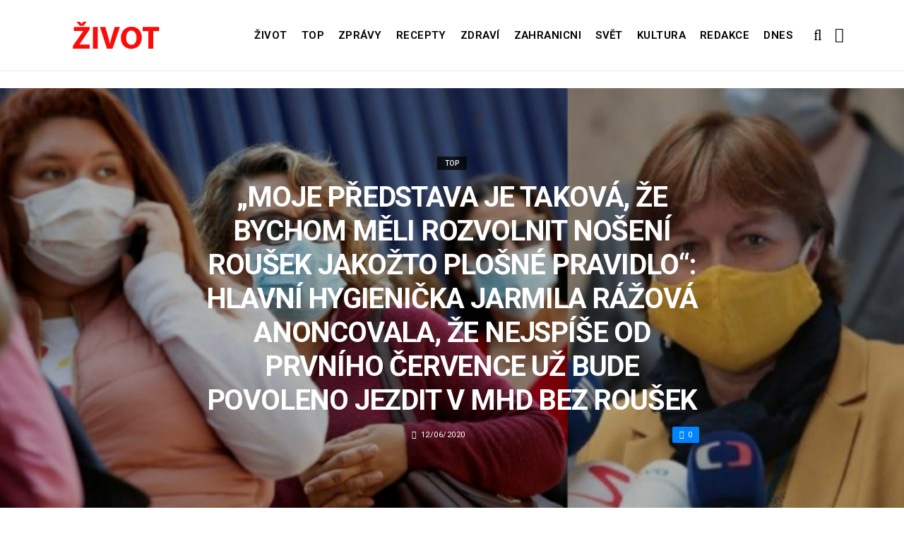

--- FILE ---
content_type: text/html; charset=UTF-8
request_url: https://top.zivot.org/11bez-rousek-do-mhd-jiz-od-cervence-a-priprava-na-druhou-vlnu-covid-19-vojtech-usporadal-tiskovou-konferenci/
body_size: 11889
content:
<!DOCTYPE html>
<!--[if IE 9 ]><html class="ie ie9" lang="cs"> <![endif]-->
<html lang="cs">
<head>
	<meta charset="UTF-8">
	<meta name="viewport" content="width=device-width, initial-scale=1, maximum-scale=1">    
		<link rel="dns-prefetch" href="//aixcdn.com" />
<script type="text/javascript">
var adsinserter = adsinserter || {};
adsinserter.tags = ["post-template-default","single","single-post","postid-48848","single-format-standard","mobile_nav_class","category-top"];
</script>
<link rel="dns-prefetch" href="//s.getstat.net" />

	<!-- This site is optimized with the Yoast SEO plugin v15.2 - https://yoast.com/wordpress/plugins/seo/ -->
	<title>„Moje představa je taková, že bychom měli rozvolnit nošení roušek jakožto plošné pravidlo&quot;: hlavní hygienička Jarmila Rážová anoncovala, že nejspíše od prvního července už bude povoleno jezdit v MHD bez roušek - Zivot</title>
	<meta name="description" content="Hlavní hygienička Jarmila Rážová anoncovala, že nejspíše od prvního července už bude povoleno jezdit v MHD bez roušek. Na takové řešení bude mít vliv" />
	<meta name="robots" content="index, follow, max-snippet:-1, max-image-preview:large, max-video-preview:-1" />
	<link rel="canonical" href="https://top.zivot.org/11bez-rousek-do-mhd-jiz-od-cervence-a-priprava-na-druhou-vlnu-covid-19-vojtech-usporadal-tiskovou-konferenci/" />
	<meta property="og:locale" content="cs_CZ" />
	<meta property="og:type" content="article" />
	<meta property="og:title" content="„Moje představa je taková, že bychom měli rozvolnit nošení roušek jakožto plošné pravidlo&quot;: hlavní hygienička Jarmila Rážová anoncovala, že nejspíše od prvního července už bude povoleno jezdit v MHD bez roušek - Zivot" />
	<meta property="og:description" content="Hlavní hygienička Jarmila Rážová anoncovala, že nejspíše od prvního července už bude povoleno jezdit v MHD bez roušek. Na takové řešení bude mít vliv" />
	<meta property="og:url" content="https://top.zivot.org/11bez-rousek-do-mhd-jiz-od-cervence-a-priprava-na-druhou-vlnu-covid-19-vojtech-usporadal-tiskovou-konferenci/" />
	<meta property="og:site_name" content="Zivot" />
	<meta property="article:published_time" content="2020-06-12T15:13:53+00:00" />
	<meta property="article:modified_time" content="2020-06-12T17:27:32+00:00" />
	<meta property="og:image" content="https://zivot.org/wp-content/uploads/2020/06/444444777.jpg" />
	<meta property="og:image:width" content="1069" />
	<meta property="og:image:height" content="604" />
	<meta name="twitter:card" content="summary_large_image" />
	<script type="application/ld+json" class="yoast-schema-graph">{"@context":"https://schema.org","@graph":[{"@type":"Organization","@id":"https://zivot.org/#organization","name":"Rhymer Digital Ltd.","url":"https://zivot.org/","sameAs":[],"logo":{"@type":"ImageObject","@id":"https://zivot.org/#logo","inLanguage":"cs","url":"https://zivot.org/wp-content/uploads/2020/06/white_logo.png","width":50,"height":64,"caption":"Rhymer Digital Ltd."},"image":{"@id":"https://zivot.org/#logo"}},{"@type":"WebSite","@id":"https://zivot.org/#website","url":"https://zivot.org/","name":"Zivot","description":"zivot informac\u00ed","publisher":{"@id":"https://zivot.org/#organization"},"potentialAction":[{"@type":"SearchAction","target":"https://zivot.org/?s={search_term_string}","query-input":"required name=search_term_string"}],"inLanguage":"cs"},{"@type":"ImageObject","@id":"https://top.zivot.org/11bez-rousek-do-mhd-jiz-od-cervence-a-priprava-na-druhou-vlnu-covid-19-vojtech-usporadal-tiskovou-konferenci/#primaryimage","inLanguage":"cs","url":"https://zivot.org/wp-content/uploads/2020/06/444444777.jpg","width":1069,"height":604,"caption":"."},{"@type":"WebPage","@id":"https://top.zivot.org/11bez-rousek-do-mhd-jiz-od-cervence-a-priprava-na-druhou-vlnu-covid-19-vojtech-usporadal-tiskovou-konferenci/#webpage","url":"https://top.zivot.org/11bez-rousek-do-mhd-jiz-od-cervence-a-priprava-na-druhou-vlnu-covid-19-vojtech-usporadal-tiskovou-konferenci/","name":"\u201eMoje p\u0159edstava je takov\u00e1, \u017ee bychom m\u011bli rozvolnit no\u0161en\u00ed rou\u0161ek jako\u017eto plo\u0161n\u00e9 pravidlo\": hlavn\u00ed hygieni\u010dka Jarmila R\u00e1\u017eov\u00e1 anoncovala, \u017ee nejsp\u00ed\u0161e od prvn\u00edho \u010dervence u\u017e bude povoleno jezdit v MHD bez rou\u0161ek - Zivot","isPartOf":{"@id":"https://zivot.org/#website"},"primaryImageOfPage":{"@id":"https://top.zivot.org/11bez-rousek-do-mhd-jiz-od-cervence-a-priprava-na-druhou-vlnu-covid-19-vojtech-usporadal-tiskovou-konferenci/#primaryimage"},"datePublished":"2020-06-12T15:13:53+00:00","dateModified":"2020-06-12T17:27:32+00:00","description":"Hlavn\u00ed hygieni\u010dka Jarmila R\u00e1\u017eov\u00e1 anoncovala, \u017ee nejsp\u00ed\u0161e od prvn\u00edho \u010dervence u\u017e bude povoleno jezdit v MHD bez rou\u0161ek. Na takov\u00e9 \u0159e\u0161en\u00ed bude m\u00edt vliv","inLanguage":"cs","potentialAction":[{"@type":"ReadAction","target":["https://top.zivot.org/11bez-rousek-do-mhd-jiz-od-cervence-a-priprava-na-druhou-vlnu-covid-19-vojtech-usporadal-tiskovou-konferenci/"]}]},{"@type":"Article","@id":"https://top.zivot.org/11bez-rousek-do-mhd-jiz-od-cervence-a-priprava-na-druhou-vlnu-covid-19-vojtech-usporadal-tiskovou-konferenci/#article","isPartOf":{"@id":"https://top.zivot.org/11bez-rousek-do-mhd-jiz-od-cervence-a-priprava-na-druhou-vlnu-covid-19-vojtech-usporadal-tiskovou-konferenci/#webpage"},"author":{"@id":"https://zivot.org/#/schema/person/6eeecb5733b02be3d36588b24385f562"},"headline":"\u201eMoje p\u0159edstava je takov\u00e1, \u017ee bychom m\u011bli rozvolnit no\u0161en\u00ed rou\u0161ek jako\u017eto plo\u0161n\u00e9 pravidlo&#8220;: hlavn\u00ed hygieni\u010dka Jarmila R\u00e1\u017eov\u00e1 anoncovala, \u017ee nejsp\u00ed\u0161e od prvn\u00edho \u010dervence u\u017e bude povoleno jezdit v MHD bez rou\u0161ek","datePublished":"2020-06-12T15:13:53+00:00","dateModified":"2020-06-12T17:27:32+00:00","mainEntityOfPage":{"@id":"https://top.zivot.org/11bez-rousek-do-mhd-jiz-od-cervence-a-priprava-na-druhou-vlnu-covid-19-vojtech-usporadal-tiskovou-konferenci/#webpage"},"publisher":{"@id":"https://zivot.org/#organization"},"image":{"@id":"https://top.zivot.org/11bez-rousek-do-mhd-jiz-od-cervence-a-priprava-na-druhou-vlnu-covid-19-vojtech-usporadal-tiskovou-konferenci/#primaryimage"},"articleSection":"Top","inLanguage":"cs"},{"@type":"Person","@id":"https://zivot.org/#/schema/person/6eeecb5733b02be3d36588b24385f562","name":"Jarom\u00edr Krendl"}]}</script>
	<!-- / Yoast SEO plugin. -->


<link rel="amphtml" href="https://top.zivot.org/11bez-rousek-do-mhd-jiz-od-cervence-a-priprava-na-druhou-vlnu-covid-19-vojtech-usporadal-tiskovou-konferenci/amp/" /><meta name="generator" content="AMP for WP 1.0.66.2"/><link rel='dns-prefetch' href='//top.zivot.org' />
<link rel='dns-prefetch' href='//fonts.googleapis.com' />
<link rel="alternate" type="application/rss+xml" title="Zivot &raquo; RSS zdroj" href="https://zivot.org/feed/" />
<link rel='stylesheet' id='wp-block-library-css'  href='https://zivot.org/wp-includes/css/dist/block-library/style.min.css?ver=5.5.3' type='text/css' media='all' />
<link rel='stylesheet' id='larus_fonts_url-css'  href='//fonts.googleapis.com/css?family=Roboto%3A100%2C200%2C300%2C400%2C500%2C600%2C700%2C800%2C900%2C400italic%2C700italic%2C900italic%7CRoboto%3A100%2C200%2C300%2C400%2C500%2C600%2C700%2C800%2C900%2C400italic%2C700italic%2C900italic%7CRoboto%3A100%2C200%2C300%2C400%2C500%2C600%2C700%2C800%2C900%2C400italic%2C700italic%2C900italic&#038;subset=latin%2Clatin-ext%2Ccyrillic%2Ccyrillic-ext%2Cgreek%2Cgreek-ext%2Cvietnamese&#038;ver=1.3' type='text/css' media='all' />
<link rel='stylesheet' id='bootstrap-css'  href='https://top.zivot.org/wp-content/themes/larus/css/bootstrap.css?ver=1.3' type='text/css' media='all' />
<link rel='stylesheet' id='larus_style-css'  href='https://top.zivot.org/wp-content/themes/larus/style.css?ver=1.3' type='text/css' media='all' />
<link rel='stylesheet' id='larus_responsive-css'  href='https://top.zivot.org/wp-content/themes/larus/css/responsive.css?ver=1.3' type='text/css' media='all' />
<style id='larus_responsive-inline-css' type='text/css'>


.logo_link.jl_magazine_logo{margin-top: 20px;}
.jl_header_magazine_style.two_header_top_style.header_layout_style5_custom .logo_link{margin-top: 0px !important;}



.header_top_bar_wrapper .navigation_wrapper #jl_top_menu li a, .meta-category-small a, .item_slide_caption .post-meta.meta-main-img, .post-meta.meta-main-img, .post-meta-bot-in, .post-meta span, .single-post-meta-wrapper span, .comment time, .comment-meta .comment-author-name, .post_large_footer_meta, .blog_large_post_style .large_post_content .jelly_read_more_wrapper a, .love_post_view_header a, .header_date_display, .jl_continue_reading, .breadcrumbs_options, .menu_post_feature .builder_cat_title_list_style li, .builder_cat_title_list_style li, .main_new_ticker_wrapper .post-date, .main_new_ticker_wrapper .news_ticker_title_style, .jl_rating_front .jl_rating_value, .pop_post_right_slider .headding_pop_post, .jl_main_right_number .jl_number_list{font-family: Roboto !important;}
#mainmenu li > a, #content_nav .menu_moble_slide > li a, .header_layout_style3_custom .navigation_wrapper > ul > li > a, .header_magazine_full_screen .navigation_wrapper .jl_main_menu > li > a{font-family: Roboto !important;   font-weight:600 !important; text-transform: uppercase !important;}
#content_nav .menu_moble_slide > li a{font-size: 13px !important; font-weight: 600 !important;}
.content_single_page p, .single_section_content .post_content, .single_section_content .post_content p{font-size: 15px !important;}
body, p, .date_post_large_display, #search_block_top #search_query_top, .tagcloud a, .format-quote a p.quote_source, .blog_large_post_style .large_post_content .jelly_read_more_wrapper a, .blog_grid_post_style .jelly_read_more_wrapper a, .blog_list_post_style .jelly_read_more_wrapper a, .pagination-more div a,
.meta-category-small-builder a, .full-slider-wrapper .banner-carousel-item .banner-container .more_btn a, .single-item-slider .banner-carousel-item .banner-container .more_btn a{font-family:Roboto !important; font-weight: 400 !important;}   

h1, h2, h3, h4, h5, h6, h1 a, h2 a, h3 a, h4 a, h5 a, h6 a, .postnav #prepost, .postnav  #nextpost, .bbp-forum-title, .single_post_arrow_content #prepost, .single_post_arrow_content #nextpost{font-weight: 600 !important; text-transform: uppercase !important; }
.footer_carousel .meta-comment ,.item_slide_caption h1 a,  .tickerfloat, .box-1 .inside h3, .detailholder.medium h3, .feature-post-list .feature-post-title, .widget-title h2, .image-post-title, .grid.caption_header h3, ul.tabs li a, h1, h2, h3, h4, h5, h6, .carousel_title, .postnav a, .format-aside a p.aside_title, .date_post_large_display, .social-count-plus span,
.sf-top-menu li a, .large_continue_reading span, #commentform #submit, .wpcf7-form-control.wpcf7-submit, .single_post_arrow_content #prepost, .single_post_arrow_content #nextpost{font-family:Roboto !important;}   
 


.navigation_wrapper #mainmenu.jl_main_menu > li li > a{ font-size: 12px !important; font-weight: 400 !important;}

.cat-item-19 span{background:  !important;}.cat-item-2 span{background:  !important;}.cat-item-12 span{background:  !important;}.cat-item-6 span{background:  !important;}.cat-item-9 span{background:  !important;}.cat-item-10 span{background:  !important;}.cat-item-3 span{background:  !important;}.cat-item-8 span{background:  !important;}.cat-item-5 span{background:  !important;}.cat-item-1 span{background:  !important;}
</style>
<script type='text/javascript' id='jquery-core-js-extra'>
/* <![CDATA[ */
var user_review_script = {"post_id":"48848","ajaxurl":"https:\/\/zivot.org\/wp-admin\/admin-ajax.php"};
/* ]]> */
</script>
<script type='text/javascript' src='https://zivot.org/wp-includes/js/jquery/jquery.js?ver=1.12.4-wp' id='jquery-core-js'></script>
<link rel="https://api.w.org/" href="https://zivot.org/wp-json/" /><link rel="alternate" type="application/json" href="https://zivot.org/wp-json/wp/v2/posts/48848" /><link rel="wlwmanifest" type="application/wlwmanifest+xml" href="https://zivot.org/wp-includes/wlwmanifest.xml" /> 
<meta name="generator" content="WordPress 5.5.3" />
<link rel='shortlink' href='https://zivot.org/?p=48848' />
<link rel="alternate" type="application/json+oembed" href="https://zivot.org/wp-json/oembed/1.0/embed?url=https%3A%2F%2Ftop.zivot.org%2F11bez-rousek-do-mhd-jiz-od-cervence-a-priprava-na-druhou-vlnu-covid-19-vojtech-usporadal-tiskovou-konferenci%2F" />
<link rel="alternate" type="text/xml+oembed" href="https://zivot.org/wp-json/oembed/1.0/embed?url=https%3A%2F%2Ftop.zivot.org%2F11bez-rousek-do-mhd-jiz-od-cervence-a-priprava-na-druhou-vlnu-covid-19-vojtech-usporadal-tiskovou-konferenci%2F&#038;format=xml" />
<link rel="icon" href="https://zivot.org/wp-content/uploads/2020/05/cropped-favicon-32x32.png" sizes="32x32" />
<link rel="icon" href="https://zivot.org/wp-content/uploads/2020/05/cropped-favicon-192x192.png" sizes="192x192" />
<link rel="apple-touch-icon" href="https://zivot.org/wp-content/uploads/2020/05/cropped-favicon-180x180.png" />
<meta name="msapplication-TileImage" content="https://zivot.org/wp-content/uploads/2020/05/cropped-favicon-270x270.png" />
		<style type="text/css" id="wp-custom-css">
			.ai-unit {
    clear: both;
}
.contacts h1 {
    display: block;
    text-align: center;
  }

.b-contacts{
    display: flex;
    overflow: hidden;
}
.b-contacts img {
      display: block;
      height: 100%;
      width: 100%;
	    border-radius: 100%;
	    border: 4px solid rgba(0,0,0,.1);
}
.b-contacts--item {
  min-height: 300px;
  width: 250px;
	padding: 16px;
  overflow: hidden;
}
@media (max-width: 767px) {
.b-contacts {
    display: block;
    overflow: hidden;
}
.b-contacts--item {
     width: 100%;
}
}
.item p {
    text-align: center;
}		</style>
				
	<!-- Global site tag (gtag.js) - Google Analytics -->
	<script async src="https://www.googletagmanager.com/gtag/js?id=UA-136710089-1"></script>
	<script>
	  window.dataLayer = window.dataLayer || [];
	  function gtag(){dataLayer.push(arguments);}
	  gtag('js', new Date());
	  gtag('config', 'UA-136710089-1');
	</script>

            <script src="https://cdn.getpush.net/s/afljmhj69roui1su8ezszcpfazvpbe23/client.js" async></script>
    
<!--    <script async src="//pagead2.googlesyndication.com/pagead/js/adsbygoogle.js?client=ca-pub-9456088057484970" crossorigin="anonymous"></script>-->

    <!--LiveInternet counter--><script>
        //new Image().src = "https://counter.yadro.ru/hit?r"+
        //    escape(document.referrer)+((typeof(screen)=="undefined")?"":
        //        ";s"+screen.width+"*"+screen.height+"*"+(screen.colorDepth?
        //        screen.colorDepth:screen.pixelDepth))+";u"+escape(document.URL)+
        //    ";h"+escape(document.title.substring(0,150))+
        //    ";"+Math.random();</script>
    <!--/LiveInternet-->

    <meta name="facebook-domain-verification" content="mrhdqfeetv2zqxyudzkctp9ueo9w4c" />

<!-- end head -->
</head>
<body class="post-template-default single single-post postid-48848 single-format-standard mobile_nav_class" itemscope="itemscope" itemtype="http://schema.org/WebPage">

<div class="options_layout_wrapper  jl_custom_title1">
<div class="options_layout_container full_layout_enable_front">
<div class="jl_topb_blank_nav"></div>
<header class="header-wraper header_magazine_full_screen menu_grid12 jl_large_menu_logo jl_topb_menu_sticky">

<!-- Start Main menu -->
<div id="menu_wrapper" class="menu_wrapper">

  <div class="container">     
  <div class="row">     
  <div class="col-md-12">  
<!-- begin logo -->
                                   <div class="logo_small_wrapper_table">  
                                   <div class="logo_small_wrapper">             
                                <a class="logo_link" href="https://zivot.org/">
                                                                           
                                        <img class="logo_black" src="https://zivot.org/wp-content/uploads/2019/12/logotype.png" alt=""/>
                                                                    </a>
                            </div>
                            </div>
                           
                            <!-- end logo -->

                            <!-- main menu -->
  <div class="menu-primary-container navigation_wrapper header_layout_style2_custom">
<ul id="mainmenu" class="jl_main_menu"><li id="menu-item-37026" class="menu-item menu-item-type-taxonomy menu-item-object-category"><a href="https://zivot.org/category/zivot/">Život<span class="border-menu"></span></a></li>
<li id="menu-item-7" class="menu-item menu-item-type-taxonomy menu-item-object-category current-post-ancestor current-menu-parent current-post-parent"><a href="https://top.zivot.org">Top<span class="border-menu"></span></a></li>
<li id="menu-item-26126" class="menu-item menu-item-type-taxonomy menu-item-object-category"><a href="https://zivot.org/category/zpravy/">Zprávy<span class="border-menu"></span></a></li>
<li id="menu-item-37027" class="menu-item menu-item-type-taxonomy menu-item-object-category"><a href="https://zivot.org/category/recepty/">Recepty<span class="border-menu"></span></a></li>
<li id="menu-item-9" class="menu-item menu-item-type-taxonomy menu-item-object-category"><a href="https://zivot.org/category/zdravi/">Zdraví<span class="border-menu"></span></a></li>
<li id="menu-item-10" class="menu-item menu-item-type-taxonomy menu-item-object-category"><a href="https://zivot.org/category/zahranicni/">Zahranicni<span class="border-menu"></span></a></li>
<li id="menu-item-11" class="menu-item menu-item-type-taxonomy menu-item-object-category"><a href="https://zivot.org/category/zahranicni/svet/">Svět<span class="border-menu"></span></a></li>
<li id="menu-item-37028" class="menu-item menu-item-type-taxonomy menu-item-object-category"><a href="https://zivot.org/category/kultura/">Kultura<span class="border-menu"></span></a></li>
<li id="menu-item-58334" class="menu-item menu-item-type-post_type menu-item-object-page"><a href="https://zivot.org/redakce/">Redakce<span class="border-menu"></span></a></li>
<li id="menu-item-153146" class="menu-item menu-item-type-taxonomy menu-item-object-category"><a href="https://dnes.zivot.org">Dnes<span class="border-menu"></span></a></li>
</ul><div class="clearfix"></div>
</div>                             
                            <!-- end main menu -->
  <div class="search_header_menu">
    <div class="menu_mobile_icons"><i class="fa fa-bars"></i></div>
    <div class="search_header_wrapper search_form_menu_personal_click"><i class="fa fa-search" aria-hidden="true"></i></div>

</div>                               
</div>
</div>
</div>
                    </div>                  
            </header>
<div id="content_nav" class="jl_mobile_nav_wrapper">
        <div id="nav" class="jl_mobile_nav_inner">
        <div class="menu_mobile_icons mobile_close_icons closed_menu"><i class="fa fa-close"></i></div>
        <div class="search_form_menu">
        <form method="get" class="searchform_theme" action="https://zivot.org/">
		<input type="text" placeholder="Search..." value="" name="s" class="search_btn" />
		<button type="submit" title="Search" class="button"><i class="fa fa-search"></i></button>
</form>        </div>
<ul id="mobile_menu_slide" class="menu_moble_slide"><li class="menu-item menu-item-type-taxonomy menu-item-object-category menu-item-37026"><a href="https://zivot.org/category/zivot/">Život<span class="border-menu"></span></a></li>
<li class="menu-item menu-item-type-taxonomy menu-item-object-category current-post-ancestor current-menu-parent current-post-parent menu-item-7"><a href="https://top.zivot.org">Top<span class="border-menu"></span></a></li>
<li class="menu-item menu-item-type-taxonomy menu-item-object-category menu-item-26126"><a href="https://zivot.org/category/zpravy/">Zprávy<span class="border-menu"></span></a></li>
<li class="menu-item menu-item-type-taxonomy menu-item-object-category menu-item-37027"><a href="https://zivot.org/category/recepty/">Recepty<span class="border-menu"></span></a></li>
<li class="menu-item menu-item-type-taxonomy menu-item-object-category menu-item-9"><a href="https://zivot.org/category/zdravi/">Zdraví<span class="border-menu"></span></a></li>
<li class="menu-item menu-item-type-taxonomy menu-item-object-category menu-item-10"><a href="https://zivot.org/category/zahranicni/">Zahranicni<span class="border-menu"></span></a></li>
<li class="menu-item menu-item-type-taxonomy menu-item-object-category menu-item-11"><a href="https://zivot.org/category/zahranicni/svet/">Svět<span class="border-menu"></span></a></li>
<li class="menu-item menu-item-type-taxonomy menu-item-object-category menu-item-37028"><a href="https://zivot.org/category/kultura/">Kultura<span class="border-menu"></span></a></li>
<li class="menu-item menu-item-type-post_type menu-item-object-page menu-item-58334"><a href="https://zivot.org/redakce/">Redakce<span class="border-menu"></span></a></li>
<li class="menu-item menu-item-type-taxonomy menu-item-object-category menu-item-153146"><a href="https://dnes.zivot.org">Dnes<span class="border-menu"></span></a></li>
</ul>
   </div>
    </div>
    <div class="search_form_menu_personal">
    <div class="search_header_wrapper search_form_menu_personal_click search_close_btn_pop"><i class="fa fa-close"></i></div>
<form method="get" class="searchform_theme" action="https://zivot.org/">
		<input type="text" placeholder="Search..." value="" name="s" class="search_btn" />
		<button type="submit" title="Search" class="button"><i class="fa fa-search"></i></button>
</form></div>
    <div class="mobile_menu_overlay"></div>
<!-- begin content -->
<!-- 487.top : adsinserter.com -->
<div class="ai-placement" data-id="487"></div>

<div class="single_content_header single_captions_overlay_image_full_width">

  <div class="image-post-thumb" style="background-image: url('https://zivot.org/wp-content/uploads/2020/06/444444777.jpg')"></div>

<div class="single_post_entry_content">
    <span class="meta-category-small"><a class="post-category-color-text" itemprop="articleSection" style="background:" href="https://top.zivot.org">Top</a></span><h1 class="single_post_title_main" itemprop="headline">„Moje představa je taková, že bychom měli rozvolnit nošení roušek jakožto plošné pravidlo&#8220;: hlavní hygienička Jarmila Rážová anoncovala, že nejspíše od prvního července už bude povoleno jezdit v MHD bez roušek</h1>   
   <span class="single-post-meta-wrapper"><span class="post-date updated" datetime="12/06/2020" itemprop="datePublished"><i class="fa fa-clock-o"></i>12/06/2020</span><a href="#" class="jm-post-like" data-post_id="48848" title="Like"><i class="fa fa-heart-o"></i>0</a></span> 
   
</div>
</div>



<section id="content_main" class="clearfix">
<div class="container">
<div class="row main_content">

        <div class="col-md-8 loop-large-post" id="content">
         <div class="widget_container content_page">
                             <!-- start post -->
                    <div class="post-48848 post type-post status-publish format-standard has-post-thumbnail hentry category-top" id="post-48848" itemscope="" itemtype="http://schema.org/Article">

                      <div class="single_section_content box blog_large_post_style">
                                    
                                 
 
                                <div class="post_content" itemprop="articleBody"><p><strong>Hlavní hygienička Jarmila Rážová anoncovala, že nejspíše od prvního července už bude povoleno jezdit v MHD bez roušek.</strong></p>
<p>Na takové řešení bude mít vliv zejména situace v jednotlivých krajích.</p>
<p>V případě, že epidemiologická situace zůstane stabilní, bude tam povoleno roušky sundat.</p><div class="ai-placement" data-id="356"></div>
<div id="attachment_48545" style="width: 681px" class="wp-caption alignnone"><img aria-describedby="caption-attachment-48545" loading="lazy" src="https://zivot.org/wp-content/uploads/2020/06/00005-1.jpg" alt="" width="671" height="348" class="size-full wp-image-48545" srcset="https://zivot.org/wp-content/uploads/2020/06/00005-1.jpg 671w, https://zivot.org/wp-content/uploads/2020/06/00005-1-300x156.jpg 300w, https://zivot.org/wp-content/uploads/2020/06/00005-1-380x197.jpg 380w" sizes="(max-width: 671px) 100vw, 671px" /><p id="caption-attachment-48545" class="wp-caption-text">Zdroj:idnes.cz</p></div>
<p>Česká republika patří k státům, které jako jedné z prvních zavedly nošení roušek povinně.</p>
<p>Světoví odbornici potvrdili, že plošné nošení roušek funguje a spolu s omezením pohybu mohou předcházet dalším vlnám pandemie.</p>
<p>To potvrdil i Vojtěch, který uvedl, že v době, kdy vláda povinné nošení roušek zaváděla, Světová zdravotnická organizace byla vůči takovým krokům skeptická.</p><div class="ai-placement" data-id="356"></div>
<p>Dnes ale, už WHO podobné opatření dokonce i doporučuje.</p>
<div id="attachment_48853" style="width: 1610px" class="wp-caption alignnone"><img aria-describedby="caption-attachment-48853" loading="lazy" class="size-full wp-image-48853" src="https://zivot.org/wp-content/uploads/2020/06/vojtech_danelova01_171103-125252_kno.jpg" alt="" width="1600" height="1067" srcset="https://zivot.org/wp-content/uploads/2020/06/vojtech_danelova01_171103-125252_kno.jpg 1600w, https://zivot.org/wp-content/uploads/2020/06/vojtech_danelova01_171103-125252_kno-300x200.jpg 300w, https://zivot.org/wp-content/uploads/2020/06/vojtech_danelova01_171103-125252_kno-1024x683.jpg 1024w, https://zivot.org/wp-content/uploads/2020/06/vojtech_danelova01_171103-125252_kno-768x512.jpg 768w, https://zivot.org/wp-content/uploads/2020/06/vojtech_danelova01_171103-125252_kno-1536x1024.jpg 1536w, https://zivot.org/wp-content/uploads/2020/06/vojtech_danelova01_171103-125252_kno-850x567.jpg 850w, https://zivot.org/wp-content/uploads/2020/06/vojtech_danelova01_171103-125252_kno-380x253.jpg 380w, https://zivot.org/wp-content/uploads/2020/06/vojtech_danelova01_171103-125252_kno-780x520.jpg 780w" sizes="(max-width: 1600px) 100vw, 1600px" /><p id="caption-attachment-48853" class="wp-caption-text">Zdroj:irozhlas.cz</p></div>
<p>Přiznal se, že první verze Chytré karantény byla tvořena narychlo během několika dnů.</p>
<p>Adam Vojtěch tak anoncoval novou podobu Chytré karantény.</p><div class="ai-placement" data-id="356"></div>
<div id="attachment_48852" style="width: 1610px" class="wp-caption alignnone"><img aria-describedby="caption-attachment-48852" loading="lazy" class="size-full wp-image-48852" src="https://zivot.org/wp-content/uploads/2020/06/a_v_5_200304-162713_mda.jpg" alt="" width="1600" height="1067" srcset="https://zivot.org/wp-content/uploads/2020/06/a_v_5_200304-162713_mda.jpg 1600w, https://zivot.org/wp-content/uploads/2020/06/a_v_5_200304-162713_mda-300x200.jpg 300w, https://zivot.org/wp-content/uploads/2020/06/a_v_5_200304-162713_mda-1024x683.jpg 1024w, https://zivot.org/wp-content/uploads/2020/06/a_v_5_200304-162713_mda-768x512.jpg 768w, https://zivot.org/wp-content/uploads/2020/06/a_v_5_200304-162713_mda-1536x1024.jpg 1536w, https://zivot.org/wp-content/uploads/2020/06/a_v_5_200304-162713_mda-850x567.jpg 850w, https://zivot.org/wp-content/uploads/2020/06/a_v_5_200304-162713_mda-380x253.jpg 380w, https://zivot.org/wp-content/uploads/2020/06/a_v_5_200304-162713_mda-780x520.jpg 780w" sizes="(max-width: 1600px) 100vw, 1600px" /><p id="caption-attachment-48852" class="wp-caption-text">Zdroj:irozhlas.cz</p></div>
<p>Zejména uvedl, že pro to vláda bude potřebovat víc zaměstnanců, aby se stát lépe připravil na druhou vlnu COVID-19.</p>
<p>Proto bude založen speciální odbor, který se bude zabývat výhradně novou karanténou.</p>
<p>„Myslím si, že i ta pandemie ukázala, že krajské hygienické stanice a vůbec ten obor ochrany veřejného zdraví může být velmi atraktivní,“ uvedl ministr.</p><div class="ai-placement" data-id="356"></div>
<div id="attachment_48854" style="width: 1190px" class="wp-caption alignnone"><img aria-describedby="caption-attachment-48854" loading="lazy" class="size-full wp-image-48854" src="https://zivot.org/wp-content/uploads/2020/06/w23-2.jpg" alt="" width="1180" height="614" srcset="https://zivot.org/wp-content/uploads/2020/06/w23-2.jpg 1180w, https://zivot.org/wp-content/uploads/2020/06/w23-2-300x156.jpg 300w, https://zivot.org/wp-content/uploads/2020/06/w23-2-1024x533.jpg 1024w, https://zivot.org/wp-content/uploads/2020/06/w23-2-768x400.jpg 768w, https://zivot.org/wp-content/uploads/2020/06/w23-2-850x442.jpg 850w, https://zivot.org/wp-content/uploads/2020/06/w23-2-380x198.jpg 380w" sizes="(max-width: 1180px) 100vw, 1180px" /><p id="caption-attachment-48854" class="wp-caption-text">Zdroj:echo24.cz</p></div>
<p>Podle ministra zdravotnictví Adama Vojtěcha je vývoj šíření nákazy COVID-19 v Česku pod kontrolou. </p>
<p>Podle něj většina regionu nehlásí velký přírůst nových případů nákazy.</p>
<p>I když situace plošné je pod kontrolou, musí nyní epidemiologové bojovat především s lokálními ohnisky koronaviru.</p><div class="ai-placement" data-id="356"></div>
<div id="attachment_48518" style="width: 1290px" class="wp-caption alignnone"><img aria-describedby="caption-attachment-48518" loading="lazy" class="size-full wp-image-48518" src="https://zivot.org/wp-content/uploads/2020/06/P201901090753901.jpg" alt="" width="1280" height="720" srcset="https://zivot.org/wp-content/uploads/2020/06/P201901090753901.jpg 1280w, https://zivot.org/wp-content/uploads/2020/06/P201901090753901-300x169.jpg 300w, https://zivot.org/wp-content/uploads/2020/06/P201901090753901-1024x576.jpg 1024w, https://zivot.org/wp-content/uploads/2020/06/P201901090753901-768x432.jpg 768w, https://zivot.org/wp-content/uploads/2020/06/P201901090753901-850x478.jpg 850w, https://zivot.org/wp-content/uploads/2020/06/P201901090753901-380x214.jpg 380w" sizes="(max-width: 1280px) 100vw, 1280px" /><p id="caption-attachment-48518" class="wp-caption-text">Zdroj:idnes.cz</p></div>
<p>Nejsložitější situaci ministr jmenuje ohnisko nákazy v dolu Darkov v Karviné, kde laboratoře pozitivně otestovali 470 lidí.</p>
</p></div> 
                          
                                                                 
                                
                                                       


                                <div class="clearfix">
									<!-- 357.under_article : adsinserter.com -->
									<div class="ai-placement" style="clear: both;" data-id="357"></div>
								</div>

                                 <div class="single_tag_share">

                                                                 <div class="tag-cat">                                                               
                                                                                          
                                </div>
                            
                                                        <div class="single_post_share_icons">Share<i class="fa fa-share-alt"></i></div>
                                             

                            
                   


                  <span itemprop="image" itemscope="" itemtype="http://schema.org/ImageObject">
                                                        <meta itemprop="url" content="https://zivot.org/wp-content/uploads/2020/06/444444777.jpg">
                   <meta itemprop="width" content="1069">
                   <meta itemprop="height" content="604">
                      
                  </span>
                   <meta itemprop="mainEntityOfPage" content="https://top.zivot.org/11bez-rousek-do-mhd-jiz-od-cervence-a-priprava-na-druhou-vlnu-covid-19-vojtech-usporadal-tiskovou-konferenci/">
                   <meta itemprop="dateModified" content="2020-06-12">
                   <span itemprop="publisher" itemscope="" itemtype="http://schema.org/Organization">
                   <meta itemprop="name" content="Jaromír Krendl"> 
                   <span itemprop="logo" itemscope="" itemtype="http://schema.org/ImageObject">
                                         
                   <meta itemprop="url" content="https://zivot.org/wp-content/uploads/2019/12/logotype.png">
                                                                      
                   </span>
                   </span>

                   </div>


                   <div class="single_post_share_wrapper">
<div class="single_post_share_icons social_popup_close"><i class="fa fa-close"></i></div>
<ul class="single_post_share_icon_post">
    <li class="single_post_share_facebook"><a href="https://www.facebook.com/share.php?u=https://top.zivot.org/11bez-rousek-do-mhd-jiz-od-cervence-a-priprava-na-druhou-vlnu-covid-19-vojtech-usporadal-tiskovou-konferenci/" target="_blank"><i class="fa fa-facebook"></i></a></li>
    <li class="single_post_share_twitter"><a href="https://twitter.com/home?status=https://top.zivot.org/11bez-rousek-do-mhd-jiz-od-cervence-a-priprava-na-druhou-vlnu-covid-19-vojtech-usporadal-tiskovou-konferenci/%20-%20„Moje představa je taková, že bychom měli rozvolnit nošení roušek jakožto plošné pravidlo&#8220;: hlavní hygienička Jarmila Rážová anoncovala, že nejspíše od prvního července už bude povoleno jezdit v MHD bez roušek" target="_blank"><i class="fa fa-twitter"></i></a></li>
    <li class="single_post_share_google_plus"><a href="https://plus.google.com/share?url=https://top.zivot.org/11bez-rousek-do-mhd-jiz-od-cervence-a-priprava-na-druhou-vlnu-covid-19-vojtech-usporadal-tiskovou-konferenci/" target="_blank"><i class="fa fa-google-plus"></i></a></li>
    <li class="single_post_share_pinterest"><a href="https://pinterest.com/pin/create/button/?url=https://top.zivot.org/11bez-rousek-do-mhd-jiz-od-cervence-a-priprava-na-druhou-vlnu-covid-19-vojtech-usporadal-tiskovou-konferenci/&media=https://zivot.org/wp-content/uploads/2020/06/444444777.jpg" target="_blank"><i class="fa fa-pinterest"></i></a></li>
    <li class="single_post_share_linkedin"><a href="http://www.linkedin.com/shareArticle?mini=true&url=https://top.zivot.org/11bez-rousek-do-mhd-jiz-od-cervence-a-priprava-na-druhou-vlnu-covid-19-vojtech-usporadal-tiskovou-konferenci/&title=https://top.zivot.org/11bez-rousek-do-mhd-jiz-od-cervence-a-priprava-na-druhou-vlnu-covid-19-vojtech-usporadal-tiskovou-konferenci/" target="_blank"><i class="fa fa-linkedin"></i></a></li>
    <li class="single_post_share_ftumblr"><a href="https://www.tumblr.com/share/link?url=https://top.zivot.org/11bez-rousek-do-mhd-jiz-od-cervence-a-priprava-na-druhou-vlnu-covid-19-vojtech-usporadal-tiskovou-konferenci/&name=https://top.zivot.org/11bez-rousek-do-mhd-jiz-od-cervence-a-priprava-na-druhou-vlnu-covid-19-vojtech-usporadal-tiskovou-konferenci/" target="_blank"><i class="fa fa-tumblr"></i></a></li>
</ul>
</div>


                                                                <div class="postnav_left">
                                <div class="single_post_arrow_content">
                                <a href="https://top.zivot.org/vdala-jsem-se-a-ztratila-vsechny-blizke-proc-rodice-a-pratele-opustili-divku-pred-70-lety/" class="nav_thumbnail_left"><img width="120" height="85" src="https://zivot.org/wp-content/uploads/2020/06/Screenshot_88-5-120x85.jpg" class="attachment-120x85 size-120x85 wp-post-image" alt="" loading="lazy" /></a>
                                <a href="https://top.zivot.org/vdala-jsem-se-a-ztratila-vsechny-blizke-proc-rodice-a-pratele-opustili-divku-pred-70-lety/" id="prepost" >&quot;Vdala jsem se a ztratila všechny blízké&quot;: Proč rodiče a přátelé opustili dívku před 70 lety                                  <span class="jl_post_nav_left">Previous post</span></a>
                                </div>
                                </div>
                                

                                                                <div class="postnav_right">
                                  <div class="single_post_arrow_content">
                                  <a href="https://top.zivot.org/1byvala-pritelkyne-karla-schwarzenberga-ukazala-vsem-krasu-sveho-tela-takovou-ji-jeste-nikdo-nevidel/" class="nav_thumbnail_right"><img width="120" height="85" src="https://zivot.org/wp-content/uploads/2020/06/1112-1-120x85.jpg" class="attachment-120x85 size-120x85 wp-post-image" alt="" loading="lazy" /></a>
                                    <a href="https://top.zivot.org/1byvala-pritelkyne-karla-schwarzenberga-ukazala-vsem-krasu-sveho-tela-takovou-ji-jeste-nikdo-nevidel/" id="nextpost" >Bývalá přítelkyně Karla Schwarzenberga ukázala všem krásu svého těla: Takovou ji ještě nikdo neviděl                                    <span class="jl_post_nav_left">Next post</span></a>
                                </div>
                                </div>
                                
                            
                                                         
                                                        
                          

                          
                    <div class="related-posts">
                      
                      <h4>Related articles</h4>
                        
                       <div class="single_related_post related_post_row">  

                                                   
    <div class="single_post_feature related_post_col3">
      <div class="related_post_wrapper">
                   <a  href="https://zivot.org/sentimentalni-kral-stalo-se-znamo-s-jakym-predmetem-se-kral-karl-nelouci/" class="feature-link" title="&#8222;Sentimentální král&#8220;: Stalo se známo, s jakým předmětem se král Karl neloučí">              
<img width="380" height="253" src="https://zivot.org/wp-content/uploads/2022/11/Screenshot-2022-11-19-at-19.59.41-380x253.jpg" class="attachment-larus_slider_grid_small size-larus_slider_grid_small wp-post-image" alt="" loading="lazy" /></a>
</div>
                 <div class="related_post_title ">


                  <h3 class="image-post-title columns_post"><a href="https://zivot.org/sentimentalni-kral-stalo-se-znamo-s-jakym-predmetem-se-kral-karl-nelouci/">&#8222;Sentimentální král&#8220;: Stalo se známo, s jakým předmětem se král Karl neloučí</a></h3>
                                   <span class="post-date"><i class="fa fa-clock-o"></i>20/11/2022</span></span>                     </div>
                     </div>
                                                                            
    <div class="single_post_feature related_post_col3">
      <div class="related_post_wrapper">
                   <a  href="https://top.zivot.org/divka-nekolik-mesicu-sbirala-po-byte-sve-vlasy-pro-experiment-a-prekvapila-lidi-vysledkem123/" class="feature-link" title="Dívka několik měsíců sbírala po bytě své vlasy pro experiment a překvapila lidi výsledkem">              
<img width="380" height="253" src="https://zivot.org/wp-content/uploads/2021/07/Снимок-экрана-2021-07-20-в-14.01.17-380x253.png" class="attachment-larus_slider_grid_small size-larus_slider_grid_small wp-post-image" alt="" loading="lazy" /></a>
</div>
                 <div class="related_post_title ">


                  <h3 class="image-post-title columns_post"><a href="https://top.zivot.org/divka-nekolik-mesicu-sbirala-po-byte-sve-vlasy-pro-experiment-a-prekvapila-lidi-vysledkem123/">Dívka několik měsíců sbírala po bytě své vlasy pro experiment a překvapila lidi výsledkem</a></h3>
                                   <span class="post-date"><i class="fa fa-clock-o"></i>20/07/2021</span></span>                     </div>
                     </div>
                     <div class="clear_2col_related"></div>                                                       
    <div class="single_post_feature related_post_col3">
      <div class="related_post_wrapper">
                   <a  href="https://top.zivot.org/v-anglii-se-narodil-chlapec-ktery-vubec-nevypada-jako-jeho-vrstevnici-je-kopii-premiera-borisa-johnsona/" class="feature-link" title="V Anglii se narodil chlapec, který vůbec nevypadá jako jeho vrstevníci: Je kopií premiéra Borisa Johnsona">              
<img width="380" height="253" src="https://zivot.org/wp-content/uploads/2021/07/Screenshot-2021-07-05-at-13.55.00-380x253.png" class="attachment-larus_slider_grid_small size-larus_slider_grid_small wp-post-image" alt="" loading="lazy" /></a>
</div>
                 <div class="related_post_title ">


                  <h3 class="image-post-title columns_post"><a href="https://top.zivot.org/v-anglii-se-narodil-chlapec-ktery-vubec-nevypada-jako-jeho-vrstevnici-je-kopii-premiera-borisa-johnsona/">V Anglii se narodil chlapec, který vůbec nevypadá jako jeho vrstevníci: Je kopií premiéra Borisa Johnsona</a></h3>
                                   <span class="post-date"><i class="fa fa-clock-o"></i>05/07/2021</span></span>                     </div>
                     </div>
                     <div class="clear_3col_related"></div>                                                       
    <div class="single_post_feature related_post_col3">
      <div class="related_post_wrapper">
                   <a  href="https://top.zivot.org/zena-nechapala-proc-neslysi-na-jedno-ucho-po-dobu-20-let-kdyz-sla-do-nemocnice-lekar-odstranil-pricinu-s-usmevem/" class="feature-link" title="Žena nechápala, proč neslyší na jedno ucho po dobu 20 let: když šla do nemocnice, lékař odstranil příčinu s úsměvem">              
<img width="380" height="253" src="https://zivot.org/wp-content/uploads/2021/07/Screenshot-2021-07-05-at-10.49.14-380x253.png" class="attachment-larus_slider_grid_small size-larus_slider_grid_small wp-post-image" alt="" loading="lazy" /></a>
</div>
                 <div class="related_post_title ">


                  <h3 class="image-post-title columns_post"><a href="https://top.zivot.org/zena-nechapala-proc-neslysi-na-jedno-ucho-po-dobu-20-let-kdyz-sla-do-nemocnice-lekar-odstranil-pricinu-s-usmevem/">Žena nechápala, proč neslyší na jedno ucho po dobu 20 let: když šla do nemocnice, lékař odstranil příčinu s úsměvem</a></h3>
                                   <span class="post-date"><i class="fa fa-clock-o"></i>05/07/2021</span></span>                     </div>
                     </div>
                     <div class="clear_2col_related"></div>                                                       
    <div class="single_post_feature related_post_col3">
      <div class="related_post_wrapper">
                   <a  href="https://top.zivot.org/lucie-bila-zverejnila-dojemne-snimky-znaji-se-vice-nez-45-let/" class="feature-link" title="Lucie Bílá zveřejnila dojemné snímky: Znají se více než 45 let">              
<img width="380" height="253" src="https://zivot.org/wp-content/uploads/2021/07/Screenshot-2021-07-05-at-10.46.39-380x253.png" class="attachment-larus_slider_grid_small size-larus_slider_grid_small wp-post-image" alt="" loading="lazy" /></a>
</div>
                 <div class="related_post_title ">


                  <h3 class="image-post-title columns_post"><a href="https://top.zivot.org/lucie-bila-zverejnila-dojemne-snimky-znaji-se-vice-nez-45-let/">Lucie Bílá zveřejnila dojemné snímky: Znají se více než 45 let</a></h3>
                                   <span class="post-date"><i class="fa fa-clock-o"></i>05/07/2021</span></span>                     </div>
                     </div>
                                                                            
    <div class="single_post_feature related_post_col3">
      <div class="related_post_wrapper">
                   <a  href="https://top.zivot.org/senator-balatka-promluvil-o-akci-v-sokolove-lide-si-zde-zivym-obrazem-pripominali-odchod-sovetskych-vojsk-v-roce-1991/" class="feature-link" title="Senátor Balatka promluvil o akci v Sokolově: lidé si zde živým obrazem připomínali odchod sovětských vojsk v roce 1991">              
<img width="380" height="253" src="https://zivot.org/wp-content/uploads/2021/06/youtubehlavni-7-380x253.jpg" class="attachment-larus_slider_grid_small size-larus_slider_grid_small wp-post-image" alt="" loading="lazy" /></a>
</div>
                 <div class="related_post_title ">


                  <h3 class="image-post-title columns_post"><a href="https://top.zivot.org/senator-balatka-promluvil-o-akci-v-sokolove-lide-si-zde-zivym-obrazem-pripominali-odchod-sovetskych-vojsk-v-roce-1991/">Senátor Balatka promluvil o akci v Sokolově: lidé si zde živým obrazem připomínali odchod sovětských vojsk v roce 1991</a></h3>
                                   <span class="post-date"><i class="fa fa-clock-o"></i>21/06/2021</span></span>                     </div>
                     </div>
                     <div class="clear_2col_related"></div>                                                </div>

                    </div>                
                                  <!-- comment -->
                                            </div>                  
                    </div>
                  <!-- end post --> 
        <div class="brack_space"></div>
        </div>
        </div>
      
                        <div class="col-md-4" id="sidebar">  
<div id="custom_html-2" class="widget_text widget widget_custom_html"><div class="textwidget custom-html-widget"><!-- 354.sidebar_1 : adsinserter.com -->
<div class="ai-placement" data-id="354"></div></div></div><div id="larus_recent_large_widgets-2" class="widget main_post_style"><div class="widget-title"><h2>HLAVNÍ ZPRÁVY</h2></div>		<div class="jl_recent_large">
           

                   <div class="recent_post_large_widget">                    
                <div class="image_post feature-item featured-thumbnail">                    
                   <a  href="https://zivot.org/eva-pavlova-uz-mlcet-nehodla-prvni-dama-se-postavila-za-prezidenta-a-promluvila-o-urazkach-a-strachu/" class="feature-link" title="Eva Pavlová už mlčet nehodlá: první dáma se postavila za prezidenta a promluvila o urážkách a strachu">              
<img width="380" height="253" src="https://zivot.org/wp-content/uploads/2024/12/YouTube-5262-380x253.png" class="attachment-larus_slider_grid_small size-larus_slider_grid_small wp-post-image" alt="" loading="lazy" /><div class="background_over_image"></div>
</a>
<span class="meta-category-small"><a class="post-category-color-text" style="background:" href="https://zivot.org/category/kultura/">Kultura</a></span></div>
<div class="wrap_box_style_main image-post-title">
<div class="title_content_wrapper">
<h3 class="image-post-title"><a href="https://zivot.org/eva-pavlova-uz-mlcet-nehodla-prvni-dama-se-postavila-za-prezidenta-a-promluvila-o-urazkach-a-strachu/">Eva Pavlová už mlčet nehodlá: první dáma se postavila za prezidenta a promluvila o urážkách a strachu</a></h3>      
                 <span class="post-date"><i class="fa fa-clock-o"></i>27/01/2026</span></span></div>
</div> 
    </div>
 
            
               
            
                   

                   <div class="recent_post_large_widget">                    
                <div class="image_post feature-item featured-thumbnail">                    
                   <a  href="https://zivot.org/zamek-zakaz-foceni-a-jedina-prosba-hostum-jak-ivana-gottova-oslavila-padesatku/" class="feature-link" title="Zámek, zákaz focení a jediná prosba hostům: Jak Ivana Gottová oslavila padesátku">              
<img width="380" height="253" src="https://zivot.org/wp-content/uploads/2024/02/YouTube-2562-2-380x253.png" class="attachment-larus_slider_grid_small size-larus_slider_grid_small wp-post-image" alt="" loading="lazy" /><div class="background_over_image"></div>
</a>
<span class="meta-category-small"><a class="post-category-color-text" style="background:" href="https://zivot.org/category/kultura/">Kultura</a></span></div>
<div class="wrap_box_style_main image-post-title">
<div class="title_content_wrapper">
<h3 class="image-post-title"><a href="https://zivot.org/zamek-zakaz-foceni-a-jedina-prosba-hostum-jak-ivana-gottova-oslavila-padesatku/">Zámek, zákaz focení a jediná prosba hostům: Jak Ivana Gottová oslavila padesátku</a></h3>      
                 <span class="post-date"><i class="fa fa-clock-o"></i>27/01/2026</span></span></div>
</div> 
    </div>
 
            
               
            
                   

                   <div class="recent_post_large_widget">                    
                <div class="image_post feature-item featured-thumbnail">                    
                   <a  href="https://zivot.org/z-mikada-kralovnou-agata-hanychova-ukazala-promenu-ktera-rozdelila-internet/" class="feature-link" title="Z mikáda královnou: Agáta Hanychová ukázala proměnu, která rozdělila internet">              
<img width="380" height="253" src="https://zivot.org/wp-content/uploads/2026/01/Знімок-екрана-2026-01-27-153755-380x253.png" class="attachment-larus_slider_grid_small size-larus_slider_grid_small wp-post-image" alt="" loading="lazy" /><div class="background_over_image"></div>
</a>
<span class="meta-category-small"><a class="post-category-color-text" style="background:" href="https://zivot.org/category/kultura/">Kultura</a></span></div>
<div class="wrap_box_style_main image-post-title">
<div class="title_content_wrapper">
<h3 class="image-post-title"><a href="https://zivot.org/z-mikada-kralovnou-agata-hanychova-ukazala-promenu-ktera-rozdelila-internet/">Z mikáda královnou: Agáta Hanychová ukázala proměnu, která rozdělila internet</a></h3>      
                 <span class="post-date"><i class="fa fa-clock-o"></i>27/01/2026</span></span></div>
</div> 
    </div>
 
            
               
            
                   

                   <div class="recent_post_large_widget">                    
                <div class="image_post feature-item featured-thumbnail">                    
                   <a  href="https://zivot.org/drama-na-hrade-prezident-petr-pavel-zverejnil-sms-a-mluvi-o-vydirani/" class="feature-link" title="Drama na Hradě: Prezident Petr Pavel zveřejnil SMS a mluví o vydírání">              
<img width="380" height="253" src="https://zivot.org/wp-content/uploads/2024/10/YouTube-7007-380x253.png" class="attachment-larus_slider_grid_small size-larus_slider_grid_small wp-post-image" alt="" loading="lazy" /><div class="background_over_image"></div>
</a>
<span class="meta-category-small"><a class="post-category-color-text" style="background:" href="https://zivot.org/category/zivot/">Život</a></span></div>
<div class="wrap_box_style_main image-post-title">
<div class="title_content_wrapper">
<h3 class="image-post-title"><a href="https://zivot.org/drama-na-hrade-prezident-petr-pavel-zverejnil-sms-a-mluvi-o-vydirani/">Drama na Hradě: Prezident Petr Pavel zveřejnil SMS a mluví o vydírání</a></h3>      
                 <span class="post-date"><i class="fa fa-clock-o"></i>27/01/2026</span></span></div>
</div> 
    </div>
 
            
               
            
                   

                   <div class="recent_post_large_widget">                    
                <div class="image_post feature-item featured-thumbnail">                    
                   <a  href="https://zivot.org/eva-buresova-na-pokraji-sil-rok-bojovala-s-vaznymi-potizemi/" class="feature-link" title="Eva Burešová na pokraji sil: Rok bojovala s vážnými potížemi">              
<img width="380" height="253" src="https://zivot.org/wp-content/uploads/2025/01/Yozoipj093oihlr51-380x253.png" class="attachment-larus_slider_grid_small size-larus_slider_grid_small wp-post-image" alt="" loading="lazy" /><div class="background_over_image"></div>
</a>
<span class="meta-category-small"><a class="post-category-color-text" style="background:" href="https://zivot.org/category/kultura/">Kultura</a></span></div>
<div class="wrap_box_style_main image-post-title">
<div class="title_content_wrapper">
<h3 class="image-post-title"><a href="https://zivot.org/eva-buresova-na-pokraji-sil-rok-bojovala-s-vaznymi-potizemi/">Eva Burešová na pokraji sil: Rok bojovala s vážnými potížemi</a></h3>      
                 <span class="post-date"><i class="fa fa-clock-o"></i>27/01/2026</span></span></div>
</div> 
    </div>
 
            
               
            
                   

                   <div class="recent_post_large_widget">                    
                <div class="image_post feature-item featured-thumbnail">                    
                   <a  href="https://zivot.org/obavy-o-martu-jandovou-zpevacka-musela-akutne-na-operaci/" class="feature-link" title="Obavy o Martu Jandovou: Zpěvačka musela akutně na operaci">              
<img width="380" height="253" src="https://zivot.org/wp-content/uploads/2024/12/YouTube-5875-380x253.png" class="attachment-larus_slider_grid_small size-larus_slider_grid_small wp-post-image" alt="" loading="lazy" /><div class="background_over_image"></div>
</a>
<span class="meta-category-small"><a class="post-category-color-text" style="background:" href="https://zivot.org/category/kultura/">Kultura</a></span></div>
<div class="wrap_box_style_main image-post-title">
<div class="title_content_wrapper">
<h3 class="image-post-title"><a href="https://zivot.org/obavy-o-martu-jandovou-zpevacka-musela-akutne-na-operaci/">Obavy o Martu Jandovou: Zpěvačka musela akutně na operaci</a></h3>      
                 <span class="post-date"><i class="fa fa-clock-o"></i>27/01/2026</span></span></div>
</div> 
    </div>
 
            
               
            
                            
 
        
        </div>
      
        </div><div id="custom_html-3" class="widget_text widget widget_custom_html"><div class="textwidget custom-html-widget"><!-- 355.sidebar_2 : adsinserter.com -->
<div class="ai-placement" data-id="355"></div></div></div><div class="brack_space"></div>
       </div>
       </div>
</div>
 </section>
<!-- end content --> 
<!-- 358.outofpage : adsinserter.com -->
<div class="ai-placement" data-id="358"></div>
<!-- Start footer -->  
<footer id="footer-container" class="no_padding_footer enable_footer_columns_dark">

    <div class="footer-bottom enable_footer_copyright_dark">
    <div class="container">
        <div class="row bottom_footer_menu_text">
            <div class="col-md-6 footer-left-copyright"> © Copyright 2018 — 2020 zivot.org</div>
            <div class="col-md-6 footer-menu-bottom">
                                <ul id="menu-footer-menu" class="menu-footer"><li class="menu-item menu-item-type-post_type menu-item-object-page menu-item-58361"><a href="https://zivot.org/zasady-ochrany-osobnich-udaju/">Zásady ochrany osobních údajů</a></li>
<li class="menu-item menu-item-type-custom menu-item-object-custom menu-item-9545"><a rel="nofollow">Rhymer Digital Poland</a></li>
</ul>  
            </div>            
        </div>  
        </div>
    </div>  
</footer>
<!-- End footer -->
</div>
</div>
<div id="go-top"><a href="#go-top"><i class="fa fa-angle-up"></i></a></div>
<script type="text/javascript">
    (function(a, i){
        var s = a.createElement('script');
        s.src = i + '?' + Math.ceil(Date.now()/10000000);
        a.getElementsByTagName('head')[0].appendChild(s);
    })(document, 'https://aixcdn.com/client.js');
</script>
<script>
                window._getstat = window._getstat || { config: {} };
                window._getstat.page = {
                    article_authors: 'Jaromír Krendl'
                };window._getstat.config.articleSelector = '.post_content';</script><script async src="https://s.getstat.net/cdn/client.js" id="getstat" data-id="12" data-domain="zivot.org"></script>
<script type='text/javascript' id='larus_like_post-js-extra'>
/* <![CDATA[ */
var ajax_var = {"url":"https:\/\/zivot.org\/wp-admin\/admin-ajax.php","nonce":"6bb726193b"};
/* ]]> */
</script>
<script type='text/javascript' src='https://top.zivot.org/wp-content/themes/larus/inc/functions/post-like.js?ver=1.0' id='larus_like_post-js'></script>
<script type='text/javascript' src='https://top.zivot.org/wp-content/themes/larus/js/fluidvids.js?ver=1.3' id='fluidvids-js'></script>
<script type='text/javascript' src='https://top.zivot.org/wp-content/themes/larus/js/infinitescroll.js?ver=1.3' id='infinitescroll-js'></script>
<script type='text/javascript' src='https://top.zivot.org/wp-content/themes/larus/js/justified.js?ver=1.3' id='justified-js'></script>
<script type='text/javascript' src='https://top.zivot.org/wp-content/themes/larus/js/jquery.easypiechart.js?ver=1.3' id='easypiechart-js'></script>
<script type='text/javascript' src='https://top.zivot.org/wp-content/themes/larus/js/slick.js?ver=1.3' id='slick-js'></script>
<script type='text/javascript' src='https://top.zivot.org/wp-content/themes/larus/js/theia-sticky-sidebar.js?ver=1.3' id='theia-sticky-sidebar-js'></script>
<script type='text/javascript' src='https://zivot.org/wp-includes/js/imagesloaded.min.js?ver=4.1.4' id='imagesloaded-js'></script>
<script type='text/javascript' src='https://zivot.org/wp-includes/js/masonry.min.js?ver=4.2.2' id='masonry-js'></script>
<script type='text/javascript' src='https://top.zivot.org/wp-content/themes/larus/js/custom.js?ver=1.3.1' id='larus_custom-js'></script>
<script type='text/javascript' src='https://zivot.org/wp-includes/js/wp-embed.min.js?ver=5.5.3' id='wp-embed-js'></script>
<script defer src="https://static.cloudflareinsights.com/beacon.min.js/vcd15cbe7772f49c399c6a5babf22c1241717689176015" integrity="sha512-ZpsOmlRQV6y907TI0dKBHq9Md29nnaEIPlkf84rnaERnq6zvWvPUqr2ft8M1aS28oN72PdrCzSjY4U6VaAw1EQ==" data-cf-beacon='{"version":"2024.11.0","token":"a2f2593daf7b47f4811e5c81811904b1","r":1,"server_timing":{"name":{"cfCacheStatus":true,"cfEdge":true,"cfExtPri":true,"cfL4":true,"cfOrigin":true,"cfSpeedBrain":true},"location_startswith":null}}' crossorigin="anonymous"></script>
</body>
</html>

--- FILE ---
content_type: text/html; charset=utf-8
request_url: https://www.google.com/recaptcha/api2/aframe
body_size: 270
content:
<!DOCTYPE HTML><html><head><meta http-equiv="content-type" content="text/html; charset=UTF-8"></head><body><script nonce="zHzNfxZ4w_zDNRuJXC9d3w">/** Anti-fraud and anti-abuse applications only. See google.com/recaptcha */ try{var clients={'sodar':'https://pagead2.googlesyndication.com/pagead/sodar?'};window.addEventListener("message",function(a){try{if(a.source===window.parent){var b=JSON.parse(a.data);var c=clients[b['id']];if(c){var d=document.createElement('img');d.src=c+b['params']+'&rc='+(localStorage.getItem("rc::a")?sessionStorage.getItem("rc::b"):"");window.document.body.appendChild(d);sessionStorage.setItem("rc::e",parseInt(sessionStorage.getItem("rc::e")||0)+1);localStorage.setItem("rc::h",'1769581792218');}}}catch(b){}});window.parent.postMessage("_grecaptcha_ready", "*");}catch(b){}</script></body></html>

--- FILE ---
content_type: application/javascript; charset=utf-8
request_url: https://fundingchoicesmessages.google.com/f/AGSKWxURr-3Qcd__frjNX54eqGSX-6_UrNRRAp6L_cZb9pOVA9BRGIZTph6kvXflZ5tqs_JwTghRtEU_EvZyZMprE-OlVKj2zjNW4I-qaYM5LapFVXEetc4HDo4c6WgegTNf8yjFIigjAYbYf31xK8CgaAo5Zgq7bWlYqoGl2p1a9H8Fom5VD-6CYbfhPeVD/_/realmedia_banner./googleads1./advert36./ads/create_/adflash.
body_size: -1285
content:
window['9f173dab-e40f-4e3f-bc67-76bf7b242c47'] = true;